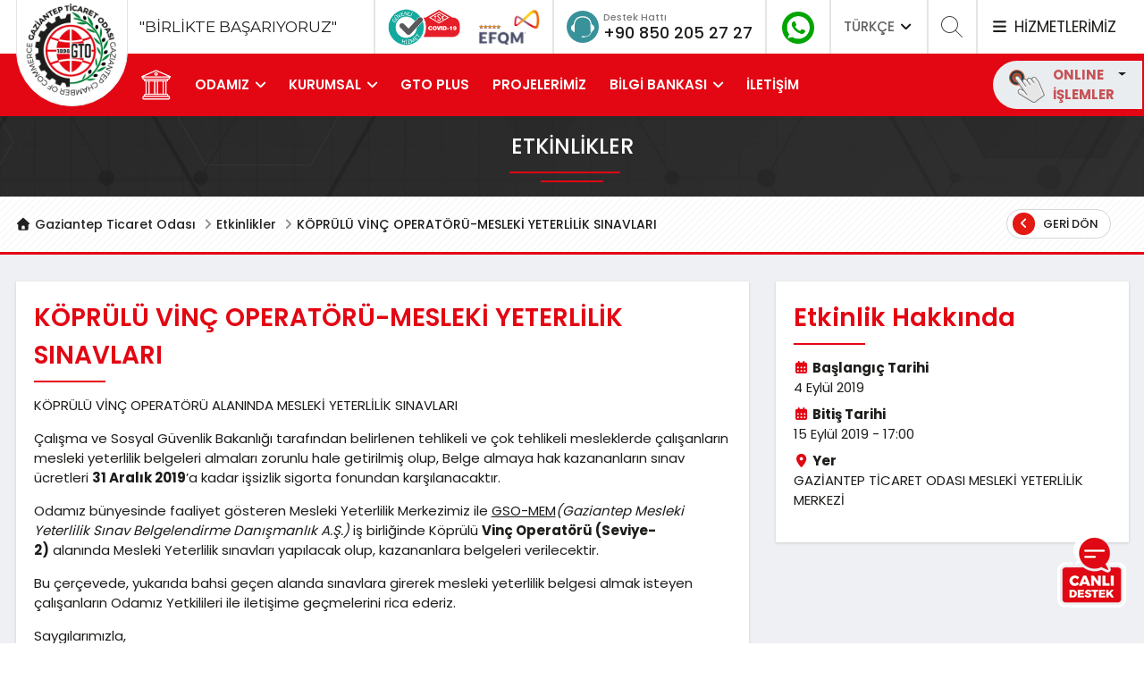

--- FILE ---
content_type: text/html; charset=UTF-8
request_url: https://gto.org.tr/tr/etkinlikler/koprulu-vinc-operatoru-mesleki-yeterlilik-sinavlari-16.html
body_size: 14691
content:
<!DOCTYPE html>
<html lang="tr">
<head>
    <meta charset="UTF-8">
    <meta http-equiv="X-UA-Compatible" content="IE=edge">
    <meta name="viewport" content="width=device-width, initial-scale=1">
    <meta name="csrf-param" content="_csrf-frontendDF32dcf23W3ARSe42">
<meta name="csrf-token" content="VS08OppTMQlBkIMw65AH4ohptjyNZoHpJ4Vt3sK0re9kbHhq4ikGUCr8u2Kx3mu6v1DvU-co1ZBm1z-ohYTAiQ==">


                <title>Gaziantep Ticaret Odası</title>


    <link id="favicon" rel="shortcut icon" href="/uploads/images/1548241179-905720.png" type="image/png">
    <script src="https://cdnjs.cloudflare.com/ajax/libs/popper.js/1.14.7/umd/popper.min.js" integrity="sha384-UO2eT0CpHqdSJQ6hJty5KVphtPhzWj9WO1clHTMGa3JDZwrnQq4sF86dIHNDz0W1" crossorigin="anonymous"></script>

    
    <link rel="manifest" href="manifest.json">
    <script src="https://cdn.onesignal.com/sdks/OneSignalSDK.js" async=""></script>
    <script>
        var OneSignal = window.OneSignal || [];
        OneSignal.push(function() {
            OneSignal.init({
                appId: "e4aadd72-bb47-4547-a391-932d90ee2e07",
            });
        });

        let cookieCheckUrl = '/tr/cookie/check.html';
        let siteLang = 'tr';
    </script>

    <!-- Global site tag (gtag.js) - Google Analytics -->
<script async src="https://www.googletagmanager.com/gtag/js?id=UA-141926222-1"></script>
<script>
  window.dataLayer = window.dataLayer || [];
  function gtag(){dataLayer.push(arguments);}
  gtag('js', new Date());


  gtag('config', 'UA-141926222-1');
</script>
<!-- Facebook Pixel Code -->
<script>
!function(f,b,e,v,n,t,s)
{if(f.fbq)return;n=f.fbq=function(){n.callMethod?
n.callMethod.apply(n,arguments):n.queue.push(arguments)};
if(!f._fbq)f._fbq=n;n.push=n;n.loaded=!0;n.version='2.0';
n.queue=[];t=b.createElement(e);t.async=!0;
t.src=v;s=b.getElementsByTagName(e)[0];
s.parentNode.insertBefore(t,s)}(window, document,'script',
'https://connect.facebook.net/en_US/fbevents.js');
fbq('init', '1332723750409155');
fbq('track', 'PageView');
</script>
<noscript><img height="1" width="1" style="display:none"

/></noscript>
<!-- End Facebook Pixel Code -->
<!-- Start of Survicate (www.survicate.com) code -->
      <script type='text/javascript'>
        (function(w) {
          var s = document.createElement('script');
          s.src = 'https://survey.survicate.com/workspaces/de2eeda51f6e145fbd72339ba53858a8/web_surveys.js';
          s.async = true;
          var e = document.getElementsByTagName('script')[0];
          e.parentNode.insertBefore(s, e);
        })(window);
      </script>
    <!-- End of Survicate code -->
    <style>
        .chat-btn {
            position:fixed;
            bottom:40px;
            right:20px;
            z-index:100;
        }
        @media(max-width:768px){
            .chat-btn {
                bottom: 20px;
            }
        }
    </style>

    <meta name="twitter:card" content="summary_large_image">
<meta name="twitter:title" content="KÖPRÜLÜ VİNÇ OPERATÖRÜ-MESLEKİ YETERLİLİK SINAVLARI ">
<meta name="twitter:description" content="KÖPRÜLÜ VİNÇ OPERATÖRÜ-MESLEKİ YETERLİLİK SINAVLARI ">
<meta name="twitter:image" content="https://gto.org.tr/uploads/1567603350-766678.jpg">
<meta property="og:url" content="https://gto.org.tr/tr/etkinlikler/koprulu-vinc-operatoru-mesleki-yeterlilik-sinavlari-16.html">
<meta property="og:type" content="article">
<meta property="og:title" content="KÖPRÜLÜ VİNÇ OPERATÖRÜ-MESLEKİ YETERLİLİK SINAVLARI ">
<meta property="og:description" content="KÖPRÜLÜ VİNÇ OPERATÖRÜ-MESLEKİ YETERLİLİK SINAVLARI ">
<meta property="og:image" content="https://gto.org.tr/uploads/1567603350-766678.jpg">
<link href="/assets/753df284/css/bootstrap.css" rel="stylesheet">
<link href="/assets/af1045f3/fontawesome/css/all.min.css" rel="stylesheet" media="all">
<link href="/assets/af1045f3/plugins/owl-carousel/dist/assets/owl.carousel.min.css" rel="stylesheet" media="all">
<link href="/assets/af1045f3/plugins/custom-scrollbar/jquery.mCustomScrollbar.css" rel="stylesheet" media="all">
<link href="/assets/af1045f3/plugins/swiper/css/swiper.min.css" rel="stylesheet" media="all">
<link href="/assets/af1045f3/plugins/fancybox/jquery.fancybox.min.css" rel="stylesheet" media="all">
<link href="/assets/af1045f3/css/animate.css" rel="stylesheet" media="all">
<link href="/assets/af1045f3/css/style.css" rel="stylesheet" media="all">
<link href="/assets/af1045f3/css/responsive.css" rel="stylesheet" media="all">
<style>
                            .online-dropdown-mobile .dropdown-menu {
                                padding: 0;
                            }                            
                            .online-dropdown .dropdown-menu {
                                position: absolute; 
                                right: 0;                                   
                                display: none;
                                padding: 0;                              
                            }
                            .online-dropdown-mobile .dropdown-menu a,
                            .online-dropdown .dropdown-menu a{
                                display: block;
                                padding: 10px 15px;
                                border-bottom: 1px solid #efefef;
                                color: #636362;
                                font-size: 15px;
                            }
                            .show .online-dropdown .dropdown-menu {
                                display: inline-table;
                                transform: translate3d(0, 26px, 0px)!important;
                            }                            
                        </style>
<style>

@media (min-width: 991px) {
    .main-menu.fixed-theme{
        position:fixed;
        top: 0;
        width: 100%;
        z-index: 99999;
         
    }
    .main-menu.fixed-theme .logo{
        display: none!important;
    }
}
header .top-header .first h4 {
    font-size: 17px;
    margin: 20px 0 20px 120px;
}
</style>
<style>
#popup-modal iframe {
    border: none!important;
    width: 100%!important;
    min-height: 550;
}
#popup-modal .modal-header {
    height: 0;
    border: none;
    padding: 0;   
}
#popup-modal .modal-title{
    display: none;
    border: none;
}
#popup-modal button.close {
    border-radius: 50%;
    border: 1px solid #ffffff;
    padding: 0;
    height: 40px;
    width: 40px;
    position: absolute;
    bottom: -35px;
    color: #fff;
    opacity: 1;    
    transform: translateX(-50%);
    right: 50%;
    text-shadow: none;
    transition: all 0.3s ease;
}
#popup-modal button.close:active,
#popup-modal button.close:focus,
#popup-modal button.close:hover {
    background-color: #e30613;
    color: white;
}
@media (max-width: 768px){
    #popup-modal button.close {
        transform: translateX(0%);
        left: 50%;
        right: 50%;
    }
}


.content-text table {
    width: 100%!important;
    overflow-y: auto;
}


#cookie-warning {
    width: 100%;
    background-color: #ffffff;
    font-size: 14px;
    z-index: 9999999;
    padding: 20px;
    color: #757575;
    position: fixed;
    bottom: 0;
    left: 0;
    font-weight: 400;
    line-height: 20px;
}


</style>    <link rel="stylesheet" href="https://cdnjs.cloudflare.com/ajax/libs/font-awesome/7.0.0/css/all.min.css">
    <style>
        .fa-twitter{--fa:"\e61b"}
        .fa-twitter:before{
            content: var(--fa) / "";
        }
        .bg-twitter {
            background-color: #000000;
        }
    </style>
</head>
<body>




    

    <!-- Loader-->
    <div id="page-preloader"><img src="/img/loader.gif"></div>

    
<div class="overlay-bg"><a href="javascript:;" style="display: block; height: 100%;"></a></div>
<div class="container containerWidth"></div>

<!-- .search-block -->
<div class="search-block">

    <form id="search-form-element" class="search-form" action="/tr/arama.html" method="get">        <div class="input-group row ">
            <div class="col-md-6 col-sm-9 col-xs-12 text-center mx-auto">
                <input type="hidden" name="_csrf-frontendDF32dcf23W3ARSe42" value="VS08OppTMQlBkIMw65AH4ohptjyNZoHpJ4Vt3sK0re9kbHhq4ikGUCr8u2Kx3mu6v1DvU-co1ZBm1z-ohYTAiQ==">                <input type="text" name="a" value="" placeholder="aranacak kelimeyi yazınız" minlength="3" required="required">                <button type="submit">
                    <svg width="40" height="40" fill="#281D5B" viewBox="0 0 24 24">
                        <path d="M21.172 24l-7.387-7.387c-1.388.874-3.024 1.387-4.785 1.387-4.971 0-9-4.029-9-9s4.029-9 9-9 9 4.029 9 9c0 1.761-.514 3.398-1.387 4.785l7.387 7.387-2.828 2.828zm-12.172-8c3.859 0 7-3.14 7-7s-3.141-7-7-7-7 3.14-7 7 3.141 7 7 7z"/>
                    </svg>
                </button>

            </div>
        </div>
    </form></div><!-- /.search-block -->




<!-- .services-block -->
<div class="services-block text-center">
    <div class="container" style="position: relative">
        <a class="close-service"><img class="svg" src="/assets/af1045f3/images/svg/icon-close.svg"></a>
        <img src="/assets/af1045f3/images/icon/icon-services-big.png" class="banner-image">
        <h1>Size Nasıl Yardımcı Olabiliriz? <i class="fa fa-close"></i> </h1>
        <p>
            Gaziantep Ticaret Odası olarak siz üyelerimize verdiğimiz hizmetler ile ilgili her türlü bilgi ve dokümana ilgili sayfalardan ulaşabilirsiniz. Lütfen ilgilendiğiniz konu ile ilgili sayfayı ziyaret ediniz.        </p>
                <form id="services-search-form" class="search-form" action="/tr/etkinlikler/koprulu-vinc-operatoru-mesleki-yeterlilik-sinavlari-16.html" method="post" autocomplete="off">
<input type="hidden" name="_csrf-frontendDF32dcf23W3ARSe42" value="VS08OppTMQlBkIMw65AH4ohptjyNZoHpJ4Vt3sK0re9kbHhq4ikGUCr8u2Kx3mu6v1DvU-co1ZBm1z-ohYTAiQ==">            <div class="input-group row">
                <div class="col-md-7 text-center mx-auto">
                    <input type="text" placeholder="aranacak kelimeyi yazınız" name="q">
                    <button type="submit">
                        <svg width="40" height="40" fill="#281D5B" viewBox="0 0 24 24">
                            <path d="M21.172 24l-7.387-7.387c-1.388.874-3.024 1.387-4.785 1.387-4.971 0-9-4.029-9-9s4.029-9 9-9 9 4.029 9 9c0 1.761-.514 3.398-1.387 4.785l7.387 7.387-2.828 2.828zm-12.172-8c3.859 0 7-3.14 7-7s-3.141-7-7-7-7 3.14-7 7 3.141 7 7 7z"/>
                        </svg>
                    </button>
                </div>
            </div>
        </form>
                    <div id="elements-services-list" class="services-list clearfix">
                                                                            <div class="services element-item">
                        <a href="http://www.gto.org.tr/tr/ticaret-sicil.html" target="_self">
                            <div class="content">
                                <img class="svg" src="/uploads/images/1547899924-801286.png">
                                <h6 class="title">Ticaret Sicil İşlemleri</h6>
                            </div>
                        </a>
                    </div>
                                                                            <div class="services element-item">
                        <a href="http://www.gto.org.tr/tr/meslek-komiteleri/sikayet-formu.html" target="_self">
                            <div class="content">
                                <img class="svg" src="/uploads/images/1555399119-463126.png">
                                <h6 class="title">Görüşlerinizi Önemsiyoruz</h6>
                            </div>
                        </a>
                    </div>
                                                                            <div class="services element-item">
                        <a href="http://www.gto.org.tr/tr/genel-sayfa/hizli-menu/sigorta-acente-basvuru-islemleri-42.html" target="_self">
                            <div class="content">
                                <img class="svg" src="/uploads/images/1547902021-717588.png">
                                <h6 class="title">Sigorta Acente Başvuru İşlemleri</h6>
                            </div>
                        </a>
                    </div>
                                                                            <div class="services element-item">
                        <a href="https://www.gto.org.tr/tr/genel-sayfa/belge-hizmetleri-85.html" target="_self">
                            <div class="content">
                                <img class="svg" src="/uploads/images/1547901879-220450.png">
                                <h6 class="title">Belge Hizmetleri</h6>
                            </div>
                        </a>
                    </div>
                                                                            <div class="services element-item">
                        <a href="http://www.gto.org.tr/tr/genel-sayfa/hizli-menu/is-makinesi-tescil-belgesi-39.html" target="_self">
                            <div class="content">
                                <img class="svg" src="/uploads/images/1547902108-332052.png">
                                <h6 class="title">İş Makinesi Tescil Belgesi</h6>
                            </div>
                        </a>
                    </div>
                                                                            <div class="services element-item">
                        <a href="https://www.gto.org.tr/tr/genel-sayfa/hizli-menu/sayisal-takgoraf-59.html" target="_self">
                            <div class="content">
                                <img class="svg" src="/uploads/images/1578484828-837389.png">
                                <h6 class="title">Sayısal Takograf</h6>
                            </div>
                        </a>
                    </div>
                                                                            <div class="services element-item">
                        <a href="http://tahkim.gto.org.tr/" target="_blank">
                            <div class="content">
                                <img class="svg" src="/uploads/images/1585913800-719319.png">
                                <h6 class="title">Tahkim ve Arabuluculuk Merkezi</h6>
                            </div>
                        </a>
                    </div>
                                                                            <div class="services element-item">
                        <a href="https://ub.tobb.org.tr/oda?odachc=MTAzOQ== R0Fa3UFOVEVQIFTdQ0FSRVQgT0RBU0k=" target="_blank">
                            <div class="content">
                                <img class="svg" src="/uploads/images/1706164945-448558.png">
                                <h6 class="title">Üye Bilgileri Sorgulama</h6>
                            </div>
                        </a>
                    </div>
                                                                            <div class="services element-item">
                        <a href="http://www.gto.org.tr/tr/genel-sayfa/hizli-menu/ihracat-islemleri-50.html" target="_self">
                            <div class="content">
                                <img class="svg" src="/uploads/images/1555399068-776380.png">
                                <h6 class="title">İhracat İşlemleri</h6>
                            </div>
                        </a>
                    </div>
                                                                            <div class="services element-item">
                        <a href="https://www.gto.org.tr/tr/genel-sayfa/hizli-menu/gto-suriye-masasi-45.html" target="_blank">
                            <div class="content">
                                <img class="svg" src="/uploads/images/1591599124-273233.png">
                                <h6 class="title">Suriye Masası</h6>
                            </div>
                        </a>
                    </div>
                                                                            <div class="services element-item">
                        <a href="https://alisveris.gto.org.tr/" target="_self">
                            <div class="content">
                                <img class="svg" src="/uploads/images/1725609256-429981.png">
                                <h6 class="title">GAZİANTEP ALIŞVERİŞ GÜNLERİ</h6>
                            </div>
                        </a>
                    </div>
                                                                            <div class="services element-item">
                        <a href="http://www.gto.org.tr/tr/genel-sayfa/hizli-menu/ekspertiz-raporu-38.html" target="_self">
                            <div class="content">
                                <img class="svg" src="/uploads/images/1547902188-466266.png">
                                <h6 class="title">Ekspertiz Raporu</h6>
                            </div>
                        </a>
                    </div>
                                                                            <div class="services element-item">
                        <a href="https://online.gto.org.tr/Genel/Islemler/Odeme" target="_blank">
                            <div class="content">
                                <img class="svg" src="/uploads/images/1557919320-350920.png">
                                <h6 class="title">Hızlı Ödeme</h6>
                            </div>
                        </a>
                    </div>
                                                                            <div class="services element-item">
                        <a href="https://www.gto.org.tr/tr/site/download-file/350.html?class=AnnouncementFiles" target="_self">
                            <div class="content">
                                <img class="svg" src="/uploads/images/1557918993-961146.png">
                                <h6 class="title"> NACE kodu değişikliği itiraz dilekçesi örneği</h6>
                            </div>
                        </a>
                    </div>
                                                                            <div class="services element-item">
                        <a href="http://www.gto.org.tr/tr/genel-sayfa/yillik-aidat-ve-munzam-aidat-tarifesi-53.html" target="_self">
                            <div class="content">
                                <img class="svg" src="/uploads/images/1557919197-373566.png">
                                <h6 class="title">Aidat Tarife ve Ödemeleri</h6>
                            </div>
                        </a>
                    </div>
                                                                            <div class="services element-item">
                        <a href="http://www.gto.org.tr/tr/genel-sayfa/hizli-menu/kapasite-raporu-37.html" target="_self">
                            <div class="content">
                                <img class="svg" src="/uploads/images/1553076541-458411.png">
                                <h6 class="title">Kapasite Raporu</h6>
                            </div>
                        </a>
                    </div>
                                                                            <div class="services element-item">
                        <a href="http://www.gto.org.tr/tr/sss.html" target="_self">
                            <div class="content">
                                <img class="svg" src="/uploads/images/1553160738-494082.png">
                                <h6 class="title">Sık Sorulan Sorular</h6>
                            </div>
                        </a>
                    </div>
                                                                            <div class="services element-item">
                        <a href="http://www.gto.org.tr/tr/genel-sayfa/hizli-menu/yerli-mali-belgesi-40.html" target="_self">
                            <div class="content">
                                <img class="svg" src="/uploads/images/1554102367-214413.png">
                                <h6 class="title">Yerli Malı Belgesi</h6>
                            </div>
                        </a>
                    </div>
                                                                            <div class="services element-item">
                        <a href="https://gto.org.tr/tr/sertifika.html" target="_self">
                            <div class="content">
                                <img class="svg" src="/uploads/images/1654511617-802770.png">
                                <h6 class="title">SERTİFİKALARIM</h6>
                            </div>
                        </a>
                    </div>
                                                                            <div class="services element-item">
                        <a href="https://gto.org.tr/tr/genel-sayfa/covid-19-sureci/covid-19-surecinde-gto-61.html" target="_self">
                            <div class="content">
                                <img class="svg" src="/uploads/images/1602679743-293239.png">
                                <h6 class="title">Covid-19 Süreci</h6>
                            </div>
                        </a>
                    </div>
                                                                            <div class="services element-item">
                        <a href="https://www.gto.org.tr/tr/genel-sayfa/hizli-menu/sanayi-veri-tabani-75.html" target="_self">
                            <div class="content">
                                <img class="svg" src="/uploads/images/1614600348-114428.png">
                                <h6 class="title">Sanayi Veri Tabanı</h6>
                            </div>
                        </a>
                    </div>
                                                                            <div class="services element-item">
                        <a href="https://www.gto.org.tr/tr/genel-sayfa/hizli-menu/uyelik-bilgileri-guncelleme-89.html" target="_self">
                            <div class="content">
                                <img class="svg" src="/uploads/images/1649759064-454935.png">
                                <h6 class="title">Üyelik Bilgileri Güncelleme</h6>
                            </div>
                        </a>
                    </div>
                                                                            <div class="services element-item">
                        <a href="http://www.gto.org.tr/tr/genel-sayfa/hizli-menu/tir-karnesi-36.html" target="_self">
                            <div class="content">
                                <img class="svg" src="/uploads/images/1547901923-861637.png">
                                <h6 class="title">TIR ve ATA Karnesi</h6>
                            </div>
                        </a>
                    </div>
                                                                            <div class="services element-item">
                        <a href="http://www.gto.org.tr/tr/genel-sayfa/hizli-menu/kayitli-elektronik-posta-43.html" target="_self">
                            <div class="content">
                                <img class="svg" src="/uploads/images/1547901989-825257.png">
                                <h6 class="title">Kayıtlı Elektronik Posta</h6>
                            </div>
                        </a>
                    </div>
                                                                            <div class="services element-item">
                        <a href="https://www.gto.org.tr/tr/genel-sayfa/hizli-menu/1-fidan-sizden-2-fidan-bizden-139.html" target="_self">
                            <div class="content">
                                <img class="svg" src="/uploads/images/1755782648-459224.png">
                                <h6 class="title">1 FİDAN SİZDEN 2 FİDAN BİZDEN</h6>
                            </div>
                        </a>
                    </div>
                            </div>
        

        
        <p>veya lütfen aşağıdaki hizmet numarası ile irtibata geçiniz.</p>

        <div class="media">
            <div class="icon-phone mr-3">
                <img src="/assets/af1045f3/images/svg/icon-phone.svg">
            </div>
            <div class="media-body align-self-center">
                <h5 class="mt-0">Destek Hattı</h5>
                <p><a href="tel:08502052727">0850 205 27 27</a></p>
            </div>
        </div>

    </div>
</div><!-- .services-block -->

<!-- .online-area -->
<div class="online-area">
    <div class="block-title">
        <img class="svg" src="/assets/af1045f3/images/svg/icon-close.svg">
        <img src="/assets/af1045f3/images/online-islem.png" class="float-right mr-5">
        <div class="clearfix"></div>
    </div>

    <div class="content customScrollbar">
        <div class="area">
            <p>
                GTO Online işlemlere hoşgeldiniz<br>
                Lütfen sisteme giriş yapınız..
            </p>

            <form action="#" method="post">
                <h5 class="title">Giriş Yap</h5>
                <input type="text" class="form-control" name="username" placeholder="Kullanıcı Adı">
                <input type="password" class="form-control" name="username" placeholder="Şifreniz">

                <div class="row">
                    <div class="col-lg-6">
                        <div class="remember-wrap">
                            <div class="checkbox">
                                <input id="remember" type="checkbox" name="remember" value="remember">
                                <label for="remember">Beni Hatırla</label>
                            </div>
                        </div>
                    </div>
                    <div class="col-lg-6"><a href="#" class="btn btn-success  btn-block">Giriş Yap</a></div>
                    <div class="clearfix"></div>
                    <div class="col-lg-6 d-table"><a href="#">Şifremi Unuttum?</a><br></div>
                    <div class="col-lg-6 d-table"><a href="#">Üye Ol</a></div>
                </div>
            </form>
        </div>
        <div class="widget contacts">
            <h5 class="title">İletişim</h5>
            <div class="contacts-item">
                <img src="/assets/af1045f3/images/icon/contact4.png">
                <div class="content">
                    <p class="sub-title">Telefon</p>
                    <a href="tel:08502052727" class="title">0850 205 27 27</a>
                </div>
            </div>

            <div class="contacts-item">
                <img src="/assets/af1045f3/images/icon/contact5.png">
                <div class="content">
                    <p class="sub-title">Email</p>
                    <a class="title" href="mailto:info@gto.org.tr">info@gto.org.tr</a>
                </div>
            </div>

            <div class="contacts-item">
                <img src="/assets/af1045f3/images/icon/contact6.png">
                <div class="content">
                    <p class="sub-title">Adres</p>
                    İncilipınar Mahallesi
                    Ticaret Odası Hizmet Kompleksi
                    Şehitkamil
                    Gaziantep / TÜRKİYE
                </div>
            </div>
        </div>
    </div>
</div><!-- /.online-area --><header>
    <div class="top-header">
        <div class="container">
            <div class="top-block-area d-flex">
                <div class="top-block d-flex first"><h4>"BİRLİKTE BAŞARIYORUZ"</h4></div>


                <div class="d-flex">
                    <div class="top-block d-lg-none d-md-none d-sm-none d-none d-xl-flex" style="border-left: 2px solid #e5e5e5;">
                        <a href="https://www.gto.org.tr/tr/haberler/gto-bolgenin-guvenli-hizmet-belgesi-alan-ilk-odasi-oldu-1602.html"><img src="/assets/af1045f3/images/covid-19.png" alt="" style="height: 45px; margin-right: 10px"></a>
                        <a href="https://www.gto.org.tr/tr/haberler/gaziantepin-mutfagi-gibi-mukemmel-odasi-gto-turkiyenin-ilk-ve-tek-5-yildizli-ticaret-odasi-oldu-1510.html"><img src="/assets/af1045f3/images/efqm.png" alt="" style="height: 45px"></a>
                    </div>
                    <div class="top-block d-flex second">
                        <div class="icon-phone"><img src="/assets/af1045f3/images/svg/icon-phone.svg"></div>
                        <div class="icon-phone-detail">
                            <span class="title">Destek Hattı</span>
                            <span class="number"><a href="tel:+908502052727">+90 850 205 27 27</a></span>
                        </div>
                    </div>

                    <div class="top-block social-icons">
                        <a class="icons" href="https://wa.me/905353451300" target="_blank"><img src="https://gto.org.tr/uploads/social/whatsapp_site_icon.png" alt="" style="width: 36px;"></a>                    </div>

                    <div class="top-block lang-menu">
                                                                        <a href="#" class="lang-dropdown">TÜRKÇE <i class="fas fa-angle-down"></i></a>
                        <div class="dropdown lang">
                            <a href="https://gto.org.tr/tr.html"><i class="fas fa-angle-right"></i> TÜRKÇE</a>
                            <a href="https://gto.org.tr/en.html"><i class="fas fa-angle-right"></i> ENGLISH</a>
                                                        <!--<a href="https://arabic.gto.org.tr/" target="_blank"><i class="fas fa-angle-right"></i> العربية</a>-->
                        </div>
                    </div>

                    <div class="top-block search-area">
                        <svg width="25" height="25" fill-rule="evenodd" fill="#444444" clip-rule="evenodd">
                            <path d="M15.853 16.56c-1.683 1.517-3.911 2.44-6.353 2.44-5.243 0-9.5-4.257-9.5-9.5s4.257-9.5 9.5-9.5 9.5 4.257 9.5 9.5c0 2.442-.923 4.67-2.44 6.353l7.44 7.44-.707.707-7.44-7.44zm-6.353-15.56c4.691 0 8.5 3.809 8.5 8.5s-3.809 8.5-8.5 8.5-8.5-3.809-8.5-8.5 3.809-8.5 8.5-8.5z"/>
                        </svg>
                    </div>

                    <div class="top-block services">
                        <a href="#"><i class="fas fa-bars"></i> HİZMETLERİMİZ</a>
                    </div>
                </div>
            </div>
        </div>
    </div>

    <div class="main-menu" id="main-menu">
        <div class="container">
            <div class="row">
                <div class="col-lg-12 menu-wrapper">

                    <div class="logo">
                        <a href="/"><img src="/assets/af1045f3/images/logo.png"></a>
                    </div>


                                                                                <ul id="desktop-top-menu" class="desktop-menu show-upper-breakpoint"><li class=""><a href="/"><img src="/assets/af1045f3/images/icon/home.png" width="36"></a></li><li data-key="1">    <a href="#">ODAMIZ</a>
    <ul>
<li><a href="http://www.gto.org.tr/tr/genel-sayfa/gto-hakkinda/gto-hakkinda-3.html">GTO Hakkında</a></li>
<li><a href="https://www.gto.org.tr/tr/genel-sayfa/odamiz/zaman-tuneli-48.html#">Zaman Tüneli</a></li>
<li><a href="http://www.gto.org.tr/tr/genel-sayfa/odamiz/meclis-baskani-7.html">Meclis Başkanı</a></li>
<li><a href="http://www.gto.org.tr/tr/genel-sayfa/odamiz/yonetim-kurulu-baskani-10.html">Yönetim Kurulu Başkanı</a></li>
<li><a href="http://www.gto.org.tr/tr/idari-yapi/oda-meclis-divani-1.html">Meclis Başkanlık Divanı</a></li>
<li><a href="http://www.gto.org.tr/tr/idari-yapi/oda-yonetim-kurulu-2.html">Yönetim Kurulu</a></li>
<li><a href="http://www.gto.org.tr/tr/idari-yapi/meclis-uyeleri.html">Meclis Üyeleri</a></li>
<li><a href="http://www.gto.org.tr/tr/idari-yapi/disiplin-kurulu-3.html">Disiplin Kurulu</a></li>
<li><a href="http://www.gto.org.tr/tr/meslek-komiteleri.html">Komitelerimiz</a></li>
<li><a href="http://www.gto.org.tr/tr/genel-sayfa/odamiz/eski-yoneticiler-12.html">Geçmiş Dönem Yöneticileri</a></li>
</ul></li>
<li data-key="47">    <a href="#">KURUMSAL</a>
    <ul>
<li><a href="https://www.gto.org.tr/tr/genel-sayfa/kurumsal/kurumsal-kimlik-27.html#">Kurumsal Kimlik</a></li>
<li><a href="https://www.gto.org.tr/tr/genel-sayfa/kurumsal/vizyon-misyon-ve-degerler-14.html#">Vizyon Misyon ve Değerler</a></li>
<li><a href="https://www.gto.org.tr/tr/genel-sayfa/kurumsal/organizasyon-semasi-29.html#">Organizasyon Şeması</a></li>
<li><a href="https://www.gto.org.tr/tr/genel-sayfa/kurumsal/kalite-yolculugu-55.html#">Kalite Yolculuğu</a></li>
<li><a href="https://www.gto.org.tr/tr/genel-sayfa/kurumsal/politikalarimiz-54.html#">Politikalarımız</a></li>
<li><a href="https://www.gto.org.tr/tr/genel-sayfa/kurumsal/stratejik-plan-56.html#">Stratejik Plan</a></li>
<li><a href="https://www.gto.org.tr/tr/genel-sayfa/kurumsal/yonetim-kurulu-calisma-programi-2021-82.html">Yönetim Kurulu Çalışma Programı</a></li>
<li><a href="https://www.gto.org.tr/tr/genel-sayfa/kurumsal/yonetim-kurulu-baskani-meclis-sunumlari-79.html">Yönetim Kurulu Faaliyet Raporları</a></li>
<li><a href="http://www.gto.org.tr/tr/yayinlar/kategori/faaliyet-raporlari-2.html">Faaliyet Raporları</a></li>
<li><a href="https://www.gto.org.tr/tr/genel-sayfa/kurumsal/is-etigi-el-kitabi-57.html#">İş Etiği El kitabı</a></li>
<li><a href="https://www.gto.org.tr/tr/genel-sayfa/kurumsal/isbirligi-protokollerimiz-72.html">İş Birliği Protokollerimiz</a></li>
<li><a href="https://gto.org.tr/tr/genel-sayfa/gto-site/cagri-merkezi-aydinlatma-metni-58.html">KVKK</a></li>
</ul></li>
<li data-key="43">        <a href="https://plus.gto.org.tr/">GTO PLUS</a></li>
<li data-key="13">        <a href="http://www.gto.org.tr/tr/projeler.html">PROJELERİMİZ</a></li>
<li data-key="38">    <a href="#">BİLGİ BANKASI</a>
    <ul>
<li><a href="http://www.gto.org.tr/tr/yayinlar/kategori/raporlar-3.html">GTO Perspektif Raporları </a></li>
<li><a href="https://www.gto.org.tr/tr/yayinlar/kategori/ulke-bilgi-notlari-5.html">Ülke Bilgi Notları</a></li>
<li><a href="https://www.gto.org.tr/tr/yayinlar/kategori/sektorel-raporlar-6.html">Sektörel Raporlar</a></li>
<li><a href="http://www.gto.org.tr/tr/rakamlar/gaziantep-ekonomisi-1.html">Gaziantep Ekonomisi</a></li>
<li><a href="http://www.gto.org.tr/tr/yayinlar/kategori/gto-dergi-1.html">GTO Dergi</a></li>
<li><a href="https://www.gto.org.tr/tr/sss.html">Sıkça Sorulan Sorular</a></li>
<li><a href="https://www.gto.org.tr/tr/yayinlar/kategori/dis-ticaret-bulteni-11.html">Dış Ticaret Bülteni</a></li>
<li><a href="https://www.gto.org.tr/tr/yayinlar/kategori/dis-ticaret-bulteni-12.html">Yeşil Bülten</a></li>
</ul></li>
<li data-key="16">        <a href="http://www.gto.org.tr/tr/iletisim.html">İLETİŞİM</a></li></ul>
                    
                    <div class="nav-mobile-menu">
                        <div class="close-mobile-menu"><a href="javascript:;"><i class="fa fa-times"></i></a></div>

                        <div class="mobile-scrollbar customScrollbar">
                            <div class="mobile-search">
                                <form id="search-form-header" action="/tr/arama.html" method="get">                                <input type="hidden" name="_csrf-frontendDF32dcf23W3ARSe42" value="VS08OppTMQlBkIMw65AH4ohptjyNZoHpJ4Vt3sK0re9kbHhq4ikGUCr8u2Kx3mu6v1DvU-co1ZBm1z-ohYTAiQ==">                                <div class="input-group">
                                    <input type="text" class="form-control" name="a" value="" placeholder="Site içinde ara" minlength="3" required="required">                                    <div class="input-group-append">
                                        <button class="btn btn-success" type="submit"><i class="fas fa-search"></i> </button>
                                    </div>
                                </div>
                                </form>                            </div>
                            <div class="logo-mobile">
                                <a href="/"><img src="/assets/af1045f3/images/logo.png"></a>
                                <div class="online-block">
                                    <a id="dropdownMenuOnlineMobile" class="online-button-mobile dropdown-toggle" data-toggle="dropdown" aria-haspopup="true" aria-expanded="false">
                                        <img src="/assets/af1045f3/images/svg/icon-online.svg" width="40">
                                        <div class="text">ONLINE<br>İŞLEMLER</div>
                                    </a>

                                    <div class="online-dropdown-mobile dropdown" style="position: absolute; top: 0; left: -30px;">
                                        <div class="dropdown-menu" aria-labelledby="dropdownMenuOnlineMobile">
                                            <a class="dropdown-item" href="https://online.gto.org.tr/Genel/Islemler/Odeme" target="_blank"><i class="fas fa-angle-right"></i> HIZLI ÖDEME</a>
                                            <a class="dropdown-item" href="https://online.gto.org.tr" target="_blank"><i class="fas fa-angle-right"></i> ONLINE İŞLEMLER</a>
                                            <a class="dropdown-item" href="https://odaborsaebys.tobb.org.tr/to-gaziantep-envision/Validate_Doc.aspx" target="_blank"><i class="fas fa-angle-right"></i> BELGE DOĞRULAMA</a>
                                        </div>
                                    </div>
                                </div>
                            </div>

                            <div class="icon-list">
                                <a href="tel:08502052727" class="icon"><i class="fa fa-phone"></i> </a>
                                <a href="tel:info@gto.org.tr" class="icon"><i class="fa fa-envelope"></i> </a>
                                <a href="tel:info@gto.org.tr" class="icon"><i class="fa fa-marker"></i> </a>


                                <div class="lang-menu">
                                    <a href="#" class="lang-dropdown">TÜRKÇE <i class="fas fa-angle-down"></i> </a>
                                    <div class="dropdown lang">
                                        <a href="https://gto.org.tr/tr.html"><i class="fas fa-angle-right"></i> TÜRKÇE</a>
                                        <a href="https://gto.org.tr/en.html"><i class="fas fa-angle-right"></i> ENGLISH</a>
                                        <!--<a href="" target="_blank"><i class="fas fa-angle-right"></i> العربية</a>-->
                                    </div>
                                </div>
                            </div>

                            <div class="services mobile">
                                <a href="#">HİZMETLERİMİZ <i class="fa fa-angle-right"></i></a>
                            </div>

                                                        <ul id="mobile-menu" class="mobile-menu"><li class=""><a href="/" style="text-transform: uppercase">Anasayfa</a></li><li data-key="1">    <a href="#">ODAMIZ</a>
    <ul>
<li><a href="http://www.gto.org.tr/tr/genel-sayfa/gto-hakkinda/gto-hakkinda-3.html">GTO Hakkında</a></li>
<li><a href="https://www.gto.org.tr/tr/genel-sayfa/odamiz/zaman-tuneli-48.html#">Zaman Tüneli</a></li>
<li><a href="http://www.gto.org.tr/tr/genel-sayfa/odamiz/meclis-baskani-7.html">Meclis Başkanı</a></li>
<li><a href="http://www.gto.org.tr/tr/genel-sayfa/odamiz/yonetim-kurulu-baskani-10.html">Yönetim Kurulu Başkanı</a></li>
<li><a href="http://www.gto.org.tr/tr/idari-yapi/oda-meclis-divani-1.html">Meclis Başkanlık Divanı</a></li>
<li><a href="http://www.gto.org.tr/tr/idari-yapi/oda-yonetim-kurulu-2.html">Yönetim Kurulu</a></li>
<li><a href="http://www.gto.org.tr/tr/idari-yapi/meclis-uyeleri.html">Meclis Üyeleri</a></li>
<li><a href="http://www.gto.org.tr/tr/idari-yapi/disiplin-kurulu-3.html">Disiplin Kurulu</a></li>
<li><a href="http://www.gto.org.tr/tr/meslek-komiteleri.html">Komitelerimiz</a></li>
<li><a href="http://www.gto.org.tr/tr/genel-sayfa/odamiz/eski-yoneticiler-12.html">Geçmiş Dönem Yöneticileri</a></li>
</ul></li>
<li data-key="47">    <a href="#">KURUMSAL</a>
    <ul>
<li><a href="https://www.gto.org.tr/tr/genel-sayfa/kurumsal/kurumsal-kimlik-27.html#">Kurumsal Kimlik</a></li>
<li><a href="https://www.gto.org.tr/tr/genel-sayfa/kurumsal/vizyon-misyon-ve-degerler-14.html#">Vizyon Misyon ve Değerler</a></li>
<li><a href="https://www.gto.org.tr/tr/genel-sayfa/kurumsal/organizasyon-semasi-29.html#">Organizasyon Şeması</a></li>
<li><a href="https://www.gto.org.tr/tr/genel-sayfa/kurumsal/kalite-yolculugu-55.html#">Kalite Yolculuğu</a></li>
<li><a href="https://www.gto.org.tr/tr/genel-sayfa/kurumsal/politikalarimiz-54.html#">Politikalarımız</a></li>
<li><a href="https://www.gto.org.tr/tr/genel-sayfa/kurumsal/stratejik-plan-56.html#">Stratejik Plan</a></li>
<li><a href="https://www.gto.org.tr/tr/genel-sayfa/kurumsal/yonetim-kurulu-calisma-programi-2021-82.html">Yönetim Kurulu Çalışma Programı</a></li>
<li><a href="https://www.gto.org.tr/tr/genel-sayfa/kurumsal/yonetim-kurulu-baskani-meclis-sunumlari-79.html">Yönetim Kurulu Faaliyet Raporları</a></li>
<li><a href="http://www.gto.org.tr/tr/yayinlar/kategori/faaliyet-raporlari-2.html">Faaliyet Raporları</a></li>
<li><a href="https://www.gto.org.tr/tr/genel-sayfa/kurumsal/is-etigi-el-kitabi-57.html#">İş Etiği El kitabı</a></li>
<li><a href="https://www.gto.org.tr/tr/genel-sayfa/kurumsal/isbirligi-protokollerimiz-72.html">İş Birliği Protokollerimiz</a></li>
<li><a href="https://gto.org.tr/tr/genel-sayfa/gto-site/cagri-merkezi-aydinlatma-metni-58.html">KVKK</a></li>
</ul></li>
<li data-key="43">        <a href="https://plus.gto.org.tr/">GTO PLUS</a></li>
<li data-key="13">        <a href="http://www.gto.org.tr/tr/projeler.html">PROJELERİMİZ</a></li>
<li data-key="38">    <a href="#">BİLGİ BANKASI</a>
    <ul>
<li><a href="http://www.gto.org.tr/tr/yayinlar/kategori/raporlar-3.html">GTO Perspektif Raporları </a></li>
<li><a href="https://www.gto.org.tr/tr/yayinlar/kategori/ulke-bilgi-notlari-5.html">Ülke Bilgi Notları</a></li>
<li><a href="https://www.gto.org.tr/tr/yayinlar/kategori/sektorel-raporlar-6.html">Sektörel Raporlar</a></li>
<li><a href="http://www.gto.org.tr/tr/rakamlar/gaziantep-ekonomisi-1.html">Gaziantep Ekonomisi</a></li>
<li><a href="http://www.gto.org.tr/tr/yayinlar/kategori/gto-dergi-1.html">GTO Dergi</a></li>
<li><a href="https://www.gto.org.tr/tr/sss.html">Sıkça Sorulan Sorular</a></li>
<li><a href="https://www.gto.org.tr/tr/yayinlar/kategori/dis-ticaret-bulteni-11.html">Dış Ticaret Bülteni</a></li>
<li><a href="https://www.gto.org.tr/tr/yayinlar/kategori/dis-ticaret-bulteni-12.html">Yeşil Bülten</a></li>
</ul></li>
<li data-key="16">        <a href="http://www.gto.org.tr/tr/iletisim.html">İLETİŞİM</a></li></ul>
                            

                            <div class="top-block social-icons">
                                <b>Sosyal Medya :</b>
                                <a class="icons" href="https://www.facebook.com/gaziantepto" target="_blank"><img src="https://gto.org.tr/uploads/social/facebook_site_icon.png" alt="" style="width: 36px;"></a><a class="icons" href="https://twitter.com/GaziantepTO" target="_blank"><img src="https://gto.org.tr/uploads/social/twitter_site_icon.png" alt="" style="width: 36px;"></a><a class="icons" href="https://www.youtube.com/channel/UCKh3bj8ruiPHP_LCCORhQSg" target="_blank"><img src="https://gto.org.tr/uploads/social/youtube_site_icon.png" alt="" style="width: 36px;"></a><a class="icons" href="https://www.instagram.com/gaziantepto/" target="_blank"><img src="https://gto.org.tr/uploads/social/instagram_site_icon.png" alt="" style="width: 36px;"></a><a class="icons" href="https://www.linkedin.com/company/gaziantep-ticaret-odas-/?viewAsMember=true" target="_blank"><img src="https://gto.org.tr/uploads/social/linkedin_site_icon.png" alt="" style="width: 36px;"></a><a class="icons" href="https://wa.me/905353451300" target="_blank"><img src="https://gto.org.tr/uploads/social/whatsapp_site_icon.png" alt="" style="width: 36px;"></a>                            </div>

                            <div class=" d-flex second">
                                <div class="icon-phone"><img src="/assets/af1045f3/images/svg/icon-phone.svg"></div>
                                <div class="icon-phone-detail">
                                    <span class="title">Destek Hattı</span>
                                    <span class="number"><a href="tel:08502052727">0850 205 27 27</a></span>
                                </div>
                            </div>
                        </div>
                    </div>

                    <div class="online-block desktop">
                        <a href="#" id="dropdownMenuOnline" target="_blank" class="online-button dropdown-toggle" data-toggle="dropdown" aria-haspopup="true" aria-expanded="false">
                            <img src="/assets/af1045f3/images/svg/icon-online.svg" width="40">
                            <div class="text">ONLINE<br>İŞLEMLER</div>
                        </a>
                        
                        <div class="online-dropdown dropdown" style="position: absolute; left: 0; right: 0;">
                            <div class="dropdown-menu" aria-labelledby="dropdownMenuOnline">
                                <a class="dropdown-item" href="https://online.gto.org.tr/Genel/Islemler/Odeme" target="_blank"><i class="fas fa-angle-right"></i> HIZLI ÖDEME</a>
                                <a class="dropdown-item" href="https://online.gto.org.tr" target="_blank"><i class="fas fa-angle-right"></i> ONLINE İŞLEMLER</a>
                                <a class="dropdown-item" href="https://odaborsaebys.tobb.org.tr/to-gaziantep-envision/Validate_Doc.aspx" target="_blank"><i class="fas fa-angle-right"></i> BELGE DOĞRULAMA</a>
                                <a class="dropdown-item" href="https://gto.org.tr/tr/sertifika.html" target="_blank"><i class="fas fa-angle-right"></i> KATILIM BELGESİ SORGULAMA</a>
                            </div>
                        </div>

                        <div class="online-block-after"></div>
                    </div>

                    <h4 class="slogan-inline">"BİRLİKTE BAŞARIYORUZ"</h4>

                    <div class="show-under-breakpoint mobile-menu-button">
                        <a href="#"><svg fill="#ffffff" height="35px" width="35px" version="1.1" id="Layer_1" xmlns="http://www.w3.org/2000/svg" xmlns:xlink="http://www.w3.org/1999/xlink"
                                         viewBox="0 0 1792 1792" xml:space="preserve" stroke="#ffffff"><g id="SVGRepo_bgCarrier" stroke-width="0"></g><g id="SVGRepo_tracerCarrier" stroke-linecap="round" stroke-linejoin="round"></g><g id="SVGRepo_iconCarrier"> <title>fiction</title> <path d="M1673.9,1363.2L1673.9,1363.2c0,52.3-42.4,94.3-94.3,94.3H212.7c-52.3,0-94.3-42.4-94.3-94.3l0,0 c0-52.3,42.4-94.3,94.3-94.3h1366.8C1631.5,1268.5,1673.9,1310.9,1673.9,1363.2z"></path> <path d="M1673.9,895.6L1673.9,895.6c0,52.3-42.4,94.3-94.3,94.3H213c-52.3,0-94.3-42.4-94.3-94.3l0,0c0-52.3,42.4-94.3,94.3-94.3 h1366.6C1631.5,800.8,1673.9,843.2,1673.9,895.6z"></path> <path d="M1673.9,427.9L1673.9,427.9c0,52.3-42.4,94.3-94.3,94.3H212.7c-52.3,0-94.3-42.4-94.3-94.3l0,0c0-52.3,42.4-94.3,94.3-94.3 h1366.8C1631.5,333.2,1673.9,375.6,1673.9,427.9z"></path> </g></svg></a>
                    </div>
                </div>
            </div>
        </div>
    </div>
</header>




    <!-- .wrapper -->
    <div class="wrapper wrapper-home">

        <div class="sub-header">
            <div class="sub-header-top">
                <div class="container text-center">
                    <h1 class="sub-header-title">Etkinlikler</h1>
                    <div class="ui-decor"></div>
                </div>
            </div>

            <div class="breadcrumb-area">
                <div class="container">
                    <div class="row">
                        <div class="col-lg-12">

                            <ol class="breadcrumb"><li><a href="/"><i class="fas fa-home"></i> Gaziantep Ticaret Odası</a></li>
<li><a href="/tr/etkinlikler.html">Etkinlikler</a></li>
<li class="active">KÖPRÜLÜ VİNÇ OPERATÖRÜ-MESLEKİ YETERLİLİK SINAVLARI </li>
</ol>

                            <a class="back-button" href="javascript:history.back(-1);"> <span class="fa fa-angle-left"></span> Geri Dön</a>
                        </div>
                    </div>
                </div>
            </div>
        </div>


        <div class="page-content">
    <div class="container">
        <div class="row">

            <div class="col-lg-8">
                <div class="content-detail">

                    <h3 class="content-title">KÖPRÜLÜ VİNÇ OPERATÖRÜ-MESLEKİ YETERLİLİK SINAVLARI </h3>
                    
                    <div class="content-text clearfix">
                                                    <p>K&Ouml;PR&Uuml;L&Uuml; VİN&Ccedil; OPERAT&Ouml;R&Uuml; ALANINDA MESLEKİ YETERLİLİK SINAVLARI</p>
<p>&Ccedil;alışma ve Sosyal G&uuml;venlik Bakanlığı tarafından belirlenen tehlikeli ve &ccedil;ok tehlikeli mesleklerde &ccedil;alışanların mesleki yeterlilik belgeleri almaları zorunlu hale getirilmiş olup, Belge almaya hak kazananların sınav &uuml;cretleri&nbsp;<strong>31 Aralık 2019</strong>&rsquo;a kadar işsizlik sigorta fonundan karşılanacaktır.</p>
<p>Odamız b&uuml;nyesinde faaliyet g&ouml;steren Mesleki Yeterlilik Merkezimiz ile&nbsp;<u>GSO-MEM</u><em>(Gaziantep Mesleki Yeterlilik Sınav Belgelendirme Danışmanlık A.Ş.)</em>&nbsp;iş birliğinde K&ouml;pr&uuml;l&uuml;&nbsp;<strong>Vin&ccedil; Operat&ouml;r&uuml; (Seviye-2)</strong>&nbsp;alanında Mesleki Yeterlilik sınavları yapılacak olup, kazananlara belgeleri verilecektir.</p>
<p>Bu &ccedil;er&ccedil;evede, yukarıda bahsi ge&ccedil;en alanda sınavlara girerek mesleki yeterlilik belgesi almak isteyen &ccedil;alışanların Odamız Yetkilileri ile iletişime ge&ccedil;melerini rica ederiz.</p>
<p>Saygılarımızla,</p>
<p><strong>AYRINTILI BİLGİ&nbsp;</strong></p>
<p><img id="resim2" src="http://app.useinbox.com/templates/brushtemplate/images/copy-pen.png" alt="K&ouml;pr&uuml;l&uuml; Vin&ccedil; Operat&ouml;r&uuml; Alanlarına MYM Sınavları" />&nbsp;<span class="summernote-air">&nbsp; &nbsp;0 (342) 220 30 30 / 126-125-123</span>&nbsp;&nbsp;&nbsp;&nbsp;&nbsp;&nbsp;<img id="resim3" src="http://app.useinbox.com/templates/brushtemplate/images/watch.png" alt="K&ouml;pr&uuml;l&uuml; Vin&ccedil; Operat&ouml;r&uuml; Alanlarına MYM Sınavları" /><span class="summernote-air">&nbsp; Son Başvuru Tarihi : 18 Eyl&uuml;l 2019, &Ccedil;arşamba Saat:17.00</span></p>
<p><strong>E-mail&nbsp; &nbsp; &nbsp; &nbsp; :</strong>&nbsp;info@gtomym.com</p>
<p><strong>Web Sitesi :</strong>&nbsp;<a href="http://www.gtomym.com">http://www.gtomym.com</a></p>
<p><strong>Adres: </strong><em>GTO Mesleki Yeterlilik Merkezi (İncilipınar Mh. GTO hizmet binası 4.kat)</em></p>                                            </div>

                    
                    <div class="social-icons share-page">
                        <h5>Paylaş: </h5>
                        <a class="icons bg-facebook" href="https://www.facebook.com/sharer/sharer.php?u=https://gto.org.tr/tr/etkinlikler/koprulu-vinc-operatoru-mesleki-yeterlilik-sinavlari-16.html"><i class="fab fa-facebook-f"></i></a>
                        <a class="icons bg-twitter" href="http://twitter.com/share?text=KÖPRÜLÜ VİNÇ OPERATÖRÜ-MESLEKİ YETERLİLİK SINAVLARI &url=https://gto.org.tr/tr/etkinlikler/koprulu-vinc-operatoru-mesleki-yeterlilik-sinavlari-16.html"><i class="fab fa-twitter"></i></a>
                    </div>
                </div>


                                    <div class="content-detail mb-2">
                        <h5 class="content-title m-0">Diğer Etkinlikler                            <span class="position-absolute" style="right: 40px">
                                <a href="/tr/etkinlikler.html">[Tüm Etkinlikler]</a>
                            </span>
                        </h5>
                    </div>
                    <div class="row mb-4">
                                                    <div class="col-lg-4 col-sm-6">
                                <div class="data-item gallery other-news">
    <a href="/tr/etkinlikler/urun-fotografciligi-ve-gorsel-estetik-egitimi-249.html">
        <div class="gallery-img-block">
                        <img src="/uploads/1769687435-897475.jpg" alt="">
        </div>
        <div class="gallery-title other-news-title">Ürün Fotoğrafçılığı Ve Görsel Estetik Eğitimi</div>
        <p class="date">
            <i class="fas fa-calendar-alt"></i>
            <span class="d-none">2026-02-10</span>10 Şubat 2026             - 10 Şubat 2026        </p>
    </a>
</div>                            </div>
                                                    <div class="col-lg-4 col-sm-6">
                                <div class="data-item gallery other-news">
    <a href="/tr/etkinlikler/hayat-kurtarmak-ister-misin-248.html">
        <div class="gallery-img-block">
                        <img src="/uploads/1769416276-588630.jpg" alt="">
        </div>
        <div class="gallery-title other-news-title">HAYAT KURTARMAK İSTER MİSİN?</div>
        <p class="date">
            <i class="fas fa-calendar-alt"></i>
            <span class="d-none">2026-02-06</span>6 Şubat 2026             - 6 Şubat 2026        </p>
    </a>
</div>                            </div>
                                            </div>
                

            </div>

            <div class="col-lg-4">

                <aside class="sidebar-default">
                    <div class="content-detail">
                        <h3 class="content-title">Etkinlik Hakkında</h3>
                        <dl>
                                                                                                                <dt><i class="fas fa-calendar-alt" style="color:#e30613;"></i> Başlangıç Tarihi</dt><dd>4 Eylül 2019</dd>

                                                        <dt><i class="fas fa-calendar-alt" style="color:#e30613;"></i> Bitiş Tarihi</dt><dd>15 Eylül 2019 - 17:00</dd>
                            
                            <dt><i class="fas fa-map-marker-alt" style="color:#e30613;"></i> Yer</dt><dd>GAZİANTEP TİCARET ODASI MESLEKİ YETERLİLİK MERKEZİ</dd>

                                                    </dl>
                    </div>
                </aside>

                
            </div>
        </div>
    </div>
</div>



<div id="image-modal" class="fade modal" role="dialog" tabindex="-1" aria-hidden="true" aria-labelledby="image-modal-label">
<div class="modal-dialog modal-lg" role="document">
<div class="modal-content">
<div class="modal-header">
<h5 id="image-modal-label" class="modal-title"></h5>
<button type="button" class="close" data-dismiss="modal"><span aria-hidden="true">&times;</span></button>
</div>
<div class="modal-body">

</div>

</div>
</div>
</div>    </div><!-- /.wrapper -->

<!-- .footer-top -->
<div class="footer-top">
    <div class="container">
        <h5>Hızlı Erişim <i style="margin-left: 4px;" class="fa fa-angle-down"></i></h5>

        <div class="footer-top-content">
            <a href="/tr/formlar-2.html">Anketler</a>
            <a href="/tr/formlar-1.html">Başvuru Formları</a>

            <a href="/tr/sss.html">Sık Sorulan Sorular</a>

                            <a href="https://gto.org.tr/tr/genel-sayfa/gto-site/bilgi-edinme-hakki-32.html">Bilgi Edinme Hakkı</a>
                                        <a href="https://gto.org.tr/tr/genel-sayfa/gto-site/site-kullanim-kurallari-33.html">Site Kullanım Kuralları</a>
                                        <a href="https://gto.org.tr/tr/genel-sayfa/gto-site/gizlilik-politikasi-35.html">Gizlilik Politikası</a>
            			                <a href="https://gto.org.tr/tr/genel-sayfa/kvkk/cagri-merkezi-aydinlatma-metni-58.html"></a>
                                        <a href="/tr/rss.html">RSS</a>
                    </div>
    </div>
</div><!-- /.footer-top -->

<!-- .footer -->
<div class="footer">
    <div class="container">

        <div class="footer-block first">
            <a href="#"><img class="footer-logo" src="/assets/af1045f3/images/footer-logo.png"> </a>
            <p>
                Değirmiçem Mahallesi 16040 Nolu Cadde No:9, 27090 Şehitkamil / GAZİANTEP<br>
                Telefon : +90 (342) 220 30 30<br>
                Fax : +90 (342) 231 10 41<br>
                KEP : <a href="mailto:gaziantepticaretodasi@hs01.kep.tr">gaziantepticaretodasi@hs01.kep.tr</a>
            </p>
            <div class="media">
                <div class="icon-phone"><img src="/assets/af1045f3/images/svg/icon-phone.svg"></div>
                <div class="media-body align-self-center">
                    <h5 class="mt-0 mb-0">Destek Hattı</h5>
                    <p><a href="tel:+908502052727">+90 850 205 27 27</a></p>
                </div>
            </div>
        </div>

                                                                                            
                                                                            
                                    
                                    
        <div class="footer-block"><span class="title" style="text-transform: uppercase">Kategoriler <i class="fa fa-angle-down"></i></span><ul class="footer-link">
<li><a class="footer-link" href="https://plus.gto.org.tr/">GTO PLUS</a></li>
<li><a class="footer-link" href="http://www.gto.org.tr/tr/projeler.html">PROJELERİMİZ</a></li>
<li><a class="footer-link" href="http://www.gto.org.tr/tr/yayinlar.html">BİLGİ BANKASI</a></li>
<li><a class="footer-link" href="http://www.gto.org.tr/tr/iletisim.html">İLETİŞİM</a></li>
</ul></div><div class="footer-block"><span class="title">ODAMIZ <i class="fa fa-angle-down"></i></span><ul class="footer-link">
<li><a class="footer-link" href="http://www.gto.org.tr/tr/genel-sayfa/gto-hakkinda/gto-hakkinda-3.html">GTO Hakkında</a></li>
<li><a class="footer-link" href="https://www.gto.org.tr/tr/genel-sayfa/odamiz/zaman-tuneli-48.html#">Zaman Tüneli</a></li>
<li><a class="footer-link" href="http://www.gto.org.tr/tr/genel-sayfa/odamiz/meclis-baskani-7.html">Meclis Başkanı</a></li>
<li><a class="footer-link" href="http://www.gto.org.tr/tr/genel-sayfa/odamiz/yonetim-kurulu-baskani-10.html">Yönetim Kurulu Başkanı</a></li>
<li><a class="footer-link" href="http://www.gto.org.tr/tr/idari-yapi/oda-meclis-divani-1.html">Meclis Başkanlık Divanı</a></li>
<li><a class="footer-link" href="http://www.gto.org.tr/tr/idari-yapi/oda-yonetim-kurulu-2.html">Yönetim Kurulu</a></li>
<li><a class="footer-link" href="http://www.gto.org.tr/tr/idari-yapi/meclis-uyeleri.html">Meclis Üyeleri</a></li>
<li><a class="footer-link" href="http://www.gto.org.tr/tr/idari-yapi/disiplin-kurulu-3.html">Disiplin Kurulu</a></li>
<li><a class="footer-link" href="http://www.gto.org.tr/tr/meslek-komiteleri.html">Komitelerimiz</a></li>
<li><a class="footer-link" href="http://www.gto.org.tr/tr/genel-sayfa/odamiz/eski-yoneticiler-12.html">Geçmiş Dönem Yöneticileri</a></li>
</ul></div><div class="footer-block"><span class="title">KURUMSAL <i class="fa fa-angle-down"></i></span><ul class="footer-link">
<li><a class="footer-link" href="https://www.gto.org.tr/tr/genel-sayfa/kurumsal/kurumsal-kimlik-27.html#">Kurumsal Kimlik</a></li>
<li><a class="footer-link" href="https://www.gto.org.tr/tr/genel-sayfa/kurumsal/vizyon-misyon-ve-degerler-14.html#">Vizyon Misyon ve Değerler</a></li>
<li><a class="footer-link" href="https://www.gto.org.tr/tr/genel-sayfa/kurumsal/organizasyon-semasi-29.html#">Organizasyon Şeması</a></li>
<li><a class="footer-link" href="https://www.gto.org.tr/tr/genel-sayfa/kurumsal/kalite-yolculugu-55.html#">Kalite Yolculuğu</a></li>
<li><a class="footer-link" href="https://www.gto.org.tr/tr/genel-sayfa/kurumsal/politikalarimiz-54.html#">Politikalarımız</a></li>
<li><a class="footer-link" href="https://www.gto.org.tr/tr/genel-sayfa/kurumsal/stratejik-plan-56.html#">Stratejik Plan</a></li>
<li><a class="footer-link" href="https://www.gto.org.tr/tr/genel-sayfa/kurumsal/yonetim-kurulu-calisma-programi-2021-82.html">Yönetim Kurulu Çalışma Programı</a></li>
<li><a class="footer-link" href="https://www.gto.org.tr/tr/genel-sayfa/kurumsal/yonetim-kurulu-baskani-meclis-sunumlari-79.html">Yönetim Kurulu Faaliyet Raporları</a></li>
<li><a class="footer-link" href="http://www.gto.org.tr/tr/yayinlar/kategori/faaliyet-raporlari-2.html">Faaliyet Raporları</a></li>
<li><a class="footer-link" href="https://www.gto.org.tr/tr/genel-sayfa/kurumsal/is-etigi-el-kitabi-57.html#">İş Etiği El kitabı</a></li>
<li><a class="footer-link" href="https://www.gto.org.tr/tr/genel-sayfa/kurumsal/isbirligi-protokollerimiz-72.html">İş Birliği Protokollerimiz</a></li>
<li><a class="footer-link" href="https://gto.org.tr/tr/genel-sayfa/gto-site/cagri-merkezi-aydinlatma-metni-58.html">KVKK</a></li>
</ul></div>


        <div class="footer-block last">
            <div class="newsletter">
                <h5 class="title">E-Bülten Aboneliği</h5>
                <p>Güncel haberler, duyurular ve ihalelerden anında haberdar ol</p>

                                <form id="subscribe-form" class="form-inline" action="/tr/site/subscribe.html" method="post">
<input type="hidden" name="_csrf-frontendDF32dcf23W3ARSe42" value="VS08OppTMQlBkIMw65AH4ohptjyNZoHpJ4Vt3sK0re9kbHhq4ikGUCr8u2Kx3mu6v1DvU-co1ZBm1z-ohYTAiQ==">                    <div class="form-group">
                        <label><img class="svg newsletter-icon" src="/assets/af1045f3/images/svg/newsletter.svg"></label>
                    </div>

                    <div class="form-group mx-sm-2 field-subscriber-email required" style="max-width: 160px">
<input type="email" id="subscriber-email" class="form-control" name="Subscriber[email]" placeholder="E-Posta Adresiniz" style="padding-right: 55px;" aria-required="true">
</div>
                    <button type="submit" class="btn"><img class="svg submit-btn" src="/assets/af1045f3/images/svg/icon-banner-next.svg"> </button>
                </form>                <div class="alert alert-success subscribe-message subscribe-1 d-none">E-posta adresiniz sisteme kaydedilmiştir. Abone olduğunuz için teşekkür ederiz.</div>
                <div class="alert alert-danger subscribe-message subscribe-0 d-none">İşlem sırasında bir hata oluştu. Lürfen daha sonra tekrar deneyiniz.</div>
                <div class="alert alert-warning subscribe-message subscribe-2 d-none">E-Posta adresiniz daha önce sisteme kaydedilmiştir.</div>
            </div>
        </div>

        <div class="clearfix"></div>

        <div class="footer-bottom">
            <div class="d-table">
                <div class="d-table-cell">
                                            <p style="margin: 0 0 5px">© Copyright 2022 - Gaziantep Ticaret Odası</p>                        <a href="https://play.google.com/store/apps/details?id=com.vemedya.gto&amp;hl=fil" target="_blank"><img src="/images/apps/app_play.png" alt=""></a>                        <a href="https://apps.apple.com/us/app/gto-odam-cebimde/id1470135487" target="_blank"><img src="/images/apps/app_ios.png" alt=""></a>                                        <div style="margin-top: 5px; ">
                        <script src="//vemedya.com/copyright/2/16/60/1"></script>
                        <div id="VemedyaCopyright"></div>
                    </div>
                </div>
                <div class="d-table-cell text-right">
                    <div class="d-inline-block"><a href="#"><img src="/assets/af1045f3/images/efqm2.png" style="height: 80px"></a></div>
                    <div class="d-inline-block"><a href="#"><img src="/assets/af1045f3/images/footer-link2.png"></a></div>

                                            <a class="icons" href="https://www.facebook.com/gaziantepto" target="_blank" style="margin-right: 3px"><img src="https://gto.org.tr/uploads/social/facebook_site_icon.png?v=2" alt="" style="width: 36px;"></a><a class="icons" href="https://twitter.com/GaziantepTO" target="_blank" style="margin-right: 3px"><img src="https://gto.org.tr/uploads/social/twitter_site_icon.png?v=2" alt="" style="width: 36px;"></a><a class="icons" href="https://www.youtube.com/channel/UCKh3bj8ruiPHP_LCCORhQSg" target="_blank" style="margin-right: 3px"><img src="https://gto.org.tr/uploads/social/youtube_site_icon.png?v=2" alt="" style="width: 36px;"></a><a class="icons" href="https://www.instagram.com/gaziantepto/" target="_blank" style="margin-right: 3px"><img src="https://gto.org.tr/uploads/social/instagram_site_icon.png?v=2" alt="" style="width: 36px;"></a><a class="icons" href="https://www.linkedin.com/company/gaziantep-ticaret-odas-/?viewAsMember=true" target="_blank" style="margin-right: 3px"><img src="https://gto.org.tr/uploads/social/linkedin_site_icon.png?v=2" alt="" style="width: 36px;"></a><a class="icons" href="https://wa.me/905353451300" target="_blank" style="margin-right: 3px"><img src="https://gto.org.tr/uploads/social/whatsapp_site_icon.png?v=2" alt="" style="width: 36px;"></a>                                    </div>
            </div>
        </div>
    </div>
</div><!-- /.footer -->









    <div id="cookie-warning" class="d-none">
        <div class="container">
            <div class="d-flex justify-content-between align-items-center">
                <p class="mb-0">Sizlere daha etkin bir deneyim sunabilmek, internet sitemizin kullanımını ve işlevselliğini geliştirmek için yasal düzenlemelere uygun çerezler (cookies) kullanıyoruz. Detaylı bilgiye <a href="https://gto.org.tr/tr/genel-sayfa/kvkk/cerez-politikasi-84.html" class="text-danger"> KVKK Çerez Politikası sayfamızdan </a> erişebilirsiniz. Bu siteyi kullanmaya devam ederseniz çerezleri kullanmamızı kabul etmiş sayılırsınız.</p>
                <div class="text-right">
                    <a id="btn-set-cookie" class="theme-btn btn-set-cookie&quot;" href="/tr/cookie/set.html">Kabul</a>                </div>
            </div>
        </div>
    </div>

                

<div class="chat-btn">
    <a href="https://chatgw.albinasoft.com/WebChat/Main?guid=70d8f2395d20427aa4ede14570679f7e9d65dfae46564aeda33b184675456662&hId=1349"
       class="" target="_blank" style="font-size: 14px">
        <img src="/img/canli-destek.png">
    </a>
</div>




<script src="https://cdnjs.cloudflare.com/ajax/libs/popper.js/1.14.7/umd/popper.min.js" pos="3" integrity="sha384-UO2eT0CpHqdSJQ6hJty5KVphtPhzWj9WO1clHTMGa3JDZwrnQq4sF86dIHNDz0W1" crossorigin="anonymous"></script>
<script src="/assets/54d6cee9/jquery.js"></script>
<script src="/assets/753df284/js/bootstrap.bundle.js"></script>
<script src="/assets/92eef763/yii.js"></script>
<script src="/assets/af1045f3/plugins/owl-carousel/dist/owl.carousel.min.js"></script>
<script src="/assets/af1045f3/plugins/custom-scrollbar/jquery.mCustomScrollbar.concat.min.js"></script>
<script src="/assets/af1045f3/plugins/swiper/js/swiper.min.js"></script>
<script src="/assets/af1045f3/plugins/fancybox/jquery.fancybox.min.js"></script>
<script src="/assets/af1045f3/plugins/isotope/isotope.pkgd.min.js"></script>
<script src="/assets/af1045f3/plugins/inputmask/inputmask.js"></script>
<script src="/assets/af1045f3/plugins/inputmask/inputmask.numeric.extensions.js"></script>
<script src="/assets/af1045f3/plugins/inputmask/inputmask.phone.extensions.js"></script>
<script src="/assets/af1045f3/plugins/inputmask/jquery.inputmask.js"></script>
<script src="/assets/af1045f3/js/main.js?v=6"></script>
<script src="/assets/92eef763/yii.validation.js"></script>
<script src="/assets/92eef763/yii.activeForm.js"></script>
<script>    $(document).on('beforeSubmit', 'form#subscribe-form', function(e) {
        var form = $(this);
        if (form.find('.has-error').length) return false;
        
        
        //$("#loader-modal").modal("toggle");
        /*$.post(form.attr('action'), form.serialize())
            .done(function(response) {
                if (response === "0") {
                    $('.theme-form-error').removeClass('d-none');
                }
            });*/
        
        $.ajax({
            type: 'post',
            url:  form.attr('action'),            
            data: form.serialize(),      
            beforeSend: function(){
                $('.subscribe-message').addClass('d-none');
            },      
            success: function(response) {
                $('.subscribe-' + response).removeClass('d-none');
            }
        });
        
        return false;
    });

    
</script>
<script>jQuery(function ($) {
jQuery('#image-modal').modal({"show":false});
jQuery('#image-modal').on('show.bs.modal', function(event) {
                var a = $(event.relatedTarget);
                var url = a.attr("href");
                
                
                $("#image-modal").find(".modal-body").html("<img src=\"" + url + "\" style=\"width: 100%;\">");
            });

    /**
     * This object controls the nav bar. Implement the add and remove
     * action over the elements of the nav bar that we want to change.
     *
     * @type {{flagAdd: boolean, elements: string[], add: Function, remove: Function}}
     */
    var myNavBar = {
    
        flagAdd: true,
    
        elements: [],
    
        init: function (elements) {
            this.elements = elements;
        },
    
        add: function() {
            if(this.flagAdd) {
                for(var i=0; i < this.elements.length; i++) {
                    document.getElementById(this.elements[i]).className += " fixed-theme";
                }
                this.flagAdd = false;
            }
        },
    
        remove: function() {
            for(var i=0; i < this.elements.length; i++) {
                document.getElementById(this.elements[i]).className =
                        document.getElementById(this.elements[i]).className.replace( /(?:^|\s)fixed-theme(?!\S)/g , '' );
            }
            this.flagAdd = true;
        }
    
    };
    
    /**
     * Init the object. Pass the object the array of elements
     * that we want to change when the scroll goes down
     */
    myNavBar.init([
        "main-menu"
    ]);
    
    /**
     * Function that manage the direction
     * of the scroll
     */
    function offSetManager(){
    
        var yOffset = 0;
        var currYOffSet = window.pageYOffset;
    
        if(yOffset < currYOffSet) {
            myNavBar.add();
        }
        else if(currYOffSet === yOffset){
            myNavBar.remove();
        }
    
    }
    
    /**
     * bind to the document scroll detection
     */
    window.onscroll = function(e) {
        offSetManager();
    };
    
    /**
     * We have to do a first detectation of offset because the page
     * could be load with scroll down set.
     */
    offSetManager();

jQuery('#subscribe-form').yiiActiveForm([{"id":"subscriber-email","name":"email","container":".field-subscriber-email","input":"#subscriber-email","error":".invalid-feedback","validate":function (attribute, value, messages, deferred, $form) {yii.validation.required(value, messages, {"message":"Email boş bırakılamaz."});yii.validation.email(value, messages, {"pattern":/^[a-zA-Z0-9!#$%&'*+\/=?^_`{|}~-]+(?:\.[a-zA-Z0-9!#$%&'*+\/=?^_`{|}~-]+)*@(?:[a-zA-Z0-9](?:[a-zA-Z0-9-]*[a-zA-Z0-9])?\.)+[a-zA-Z0-9](?:[a-zA-Z0-9-]*[a-zA-Z0-9])?$/,"fullPattern":/^[^@]*<[a-zA-Z0-9!#$%&'*+\/=?^_`{|}~-]+(?:\.[a-zA-Z0-9!#$%&'*+\/=?^_`{|}~-]+)*@(?:[a-zA-Z0-9](?:[a-zA-Z0-9-]*[a-zA-Z0-9])?\.)+[a-zA-Z0-9](?:[a-zA-Z0-9-]*[a-zA-Z0-9])?>$/,"allowName":false,"message":"Email geçerli bir mail adresi değil.","enableIDN":false,"skipOnEmpty":1});yii.validation.string(value, messages, {"message":"Email harf olmalı.","max":255,"tooLong":"Email en fazla 255 karakter içermeli.","skipOnEmpty":1});}}], {"errorSummary":".alert.alert-danger","errorCssClass":"is-invalid","successCssClass":"is-valid","validationStateOn":"input","validationUrl":"\/tr\/site\/subscribe-validate.html"});
});</script>

</body>
</html>


--- FILE ---
content_type: image/svg+xml
request_url: https://gto.org.tr/assets/af1045f3/images/svg/icon-phone.svg
body_size: 660
content:
<?xml version="1.0" encoding="utf-8"?>
<!-- Generator: Adobe Illustrator 16.0.0, SVG Export Plug-In . SVG Version: 6.00 Build 0)  -->
<!DOCTYPE svg PUBLIC "-//W3C//DTD SVG 1.1//EN" "http://www.w3.org/Graphics/SVG/1.1/DTD/svg11.dtd">
<svg version="1.1" id="katman_1" xmlns="http://www.w3.org/2000/svg" xmlns:xlink="http://www.w3.org/1999/xlink" x="0px" y="0px"
	 width="494.622px" height="494.622px" viewBox="0 0 494.622 494.622" enable-background="new 0 0 494.622 494.622"
	 xml:space="preserve">
<path fill="#FFFFFF" d="M99.435,238.015c-1.09-33.531,3.191-74.877,24.39-107.477c23.951-36.817,65.249-55.695,122.48-55.695
	c57.23,0,98.53,18.878,122.48,55.695c21.198,32.599,25.481,73.946,24.389,107.477h19.169c1.341-37.074-3.493-83.385-27.809-121.044
	c-27.68-42.873-74.303-64.896-138.229-64.896s-110.549,22.023-138.224,64.896c-24.314,37.659-29.148,83.971-27.813,121.044H99.435z"
	/>
<path fill="#FFFFFF" d="M85.646,214.707c-4.149-1.972-8.583-3.095-13.209-3.095c-22.478,0-40.697,25.218-40.697,56.329
	c0,31.108,18.219,56.328,40.697,56.328c4.627,0,9.061-1.123,13.209-3.099V214.707z"/>
<path fill="#FFFFFF" d="M100.444,200.287c-3.405-1.844-7.242-2.985-11.385-2.985h-0.483c-13.292,0-24.069,10.775-24.069,24.067
	v97.725c0,13.287,10.777,24.066,24.069,24.066h0.483c4.144,0,7.98-1.145,11.385-2.983V200.287z"/>
<path fill="#FFFFFF" d="M412.366,321.185l-10.777-0.021c-0.013,4.026-1.605,93.88-112.337,103.15
	c-2.093-3.145-5.491-5.346-9.555-5.346h-42.215c-6.445,0-11.667,5.225-11.667,11.67v0.236c0,6.445,5.222,11.671,11.667,11.671
	h42.215c4.984,0,9.167-3.151,10.842-7.55C410.618,424.581,412.366,322.273,412.366,321.185"/>
<path fill="#FFFFFF" d="M406.975,214.707c4.151-1.972,8.584-3.095,13.211-3.095c22.478,0,40.696,25.218,40.696,56.329
	c0,31.108-18.219,56.328-40.696,56.328c-4.627,0-9.06-1.123-13.211-3.099V214.707z"/>
<path fill="#FFFFFF" d="M392.179,200.287c3.403-1.844,7.24-2.985,11.386-2.985h0.481c13.292,0,24.069,10.775,24.069,24.067v97.725
	c0,13.287-10.777,24.066-24.069,24.066h-0.481c-4.146,0-7.982-1.145-11.386-2.983V200.287z"/>
</svg>


--- FILE ---
content_type: text/javascript
request_url: https://gto.org.tr/assets/af1045f3/js/main.js?v=6
body_size: 3833
content:
String.prototype.turkishToLower = function(){
    var string = this;
    var letters = { "İ": "i", "I": "ı", "Ş": "ş", "Ğ": "ğ", "Ü": "ü", "Ö": "ö", "Ç": "ç" };
    string = string.replace(/(([İIŞĞÜÇÖ]))/g, function(letter){ return letters[letter]; })
    return string.toLowerCase();
};


function resizeOnlineAfter(){
    var winWidth = $(window).outerWidth();
    if (winWidth > 1272){
        //var pos = $('.containerWidth').position();
        //var total = pos.left + 67;
        var total = $('.containerWidth').offset().left;
        $(".online-block-after").css({"width": total+"px"});
    }

    else {
        $(".online-block-after").css({width: "26px"});
    }
}

function startBlogCarousel(){
    $(".blog-carousel").owlCarousel({
        margin:15,
        nav:false,
        dots:true,
        //navText: [$('.blog-prev'),$('.blog-next')],
        responsive : {
            0 : {
                items:1
            },

            768:{
                items:2,
            },
        }
    });
}

function stopBlogCarousel() {
    var blogCarousel = $('.blog-carousel');
    blogCarousel.trigger('destroy.owl.carousel');
    blogCarousel.addClass('off');
}

function slideWidthButtonWidth(){

    var winWidth = $(window).width();
    var containerWidth = $(".containerWidth").width();

    var wd = $(".image-block").width();




    var wdthumb = $(".banner-slider-thumb").width();

    if (winWidth > 1230) {
        $(".weather-block").css("width", wdthumb + "px");

    }
    $(".banner-buttons-area").css("width", wd+"px");

    if (winWidth > 1265){
        $(".currency-block").css("width", $(".banner-buttons-area").width()+"px");
    }


}


function openServices(){
    var area = $(".services-block");


    if ($(".nav-mobile-menu").hasClass("active")){
        $(".overlay-bg").fadeOut();
        $(".nav-mobile-menu").removeClass("active");
        setTimeout(function () {
            area.fadeIn("slow");
            area.addClass("active");
            $("html, body").css('overflow',"hidden");
        },400);
    }

    else {

        area.fadeIn("slow");
        area.addClass("active");
        $("html, body").css('overflow',"hidden");
    }






}



function closeServices(){
    $(".services-block").fadeOut("slow");
    $(".services-block").removeClass("active");
    $("html, body").css('overflow',"inherit");
}

jQuery(document).ready(function($){

    $('[data-toggle=\"tooltip\"]').tooltip();
    $('[data-toggle=\"popover\"]').popover();

    var $preloader = $('#page-preloader'),
        $spinner   = $preloader.find('.spinner-loader');
    $spinner.fadeOut();
    $preloader.delay(50).fadeOut('slow');


    resizeOnlineAfter();
    slideWidthButtonWidth();

    var windowWidth = $(window).width();
    var windowHeight = $(window).height();



    if ( windowWidth < 1201 ) {
        startBlogCarousel();
        $(".footer-top").removeClass("desktop").addClass("mobile");
    } else {
        $('.blog-carousel').addClass('off');
        $(".footer-top").removeClass("mobile").addClass("desktop");
    }


    var overlayBg = $(".overlay-bg");
    var overlayBgInA = $(".overlay-bg a");

    $("body").on("click", ".lang-dropdown", function(){
        if ($(this).next(".lang").hasClass("active")){
            $(this).next(".lang").removeClass("active");
        }else {
            $(this).next(".lang").addClass("active");
        }
    });

    $("body").on("click", ".search-area", function () {
        var area = $(".search-block");
        overlayBg.fadeIn();
        area.addClass("active");
        overlayBg.addClass("active");
    });

    if ($(window).width() < 992){
        $(".footer-block").addClass("mobile");
    }
    else {
        $(".footer-block").removeClass("mobile");
    }


    $("body").on("click", ".footer-block.mobile .title", function () {
        $(this).next("ul.footer-link").slideToggle();
    });

    $(".main-menu ul li ul").addClass("sub-menu");

    $(".main-menu ul li .sub-menu").parent("li").children("a").addClass("with-sub-menu");

    $(".mobile-menu").find("a.with-sub-menu").append("<i class='fa fa-angle-down'></i>");

    $("body").on("click", ".mobile-menu .with-sub-menu", function(e){
        e.preventDefault();
        $(this).next("ul").slideToggle();
    });

    $("body").on("click", ".overlay-bg a", function () {
        var area = $(".search-block");
        if ($(this).hasClass("active")){

            $(this).removeClass("active");
            $(this).fadeOut();

            if (area.hasClass("active")){
                area.removeClass("active");
            }

            if ($(".online-area").hasClass("active"))
            {
                $(".online-area").removeClass("active");
            }

            if ($(".nav-mobile-menu").hasClass("active"))
            {
                $(".nav-mobile-menu").removeClass("active");
            }
        }
    });

    $("body").on("click", ".overlay-bg", function () {
        var area = $(".search-block");
        if ($(this).hasClass("active")){

            $(this).removeClass("active");
            $(this).fadeOut();

            if (area.hasClass("active")){
                area.removeClass("active");
            }

            if ($(".online-area").hasClass("active"))
            {
                $(".online-area").removeClass("active");
            }

            if ($(".nav-mobile-menu").hasClass("active"))
            {
                $(".nav-mobile-menu").removeClass("active");
            }
        }
    });

    /*$("body").on("click", ".online-block  a", function (e) {
        e.preventDefault();
        var area = $(".online-area");
        overlayBg.fadeIn();
        overlayBg.addClass("active");
        area.addClass("active");
    });

    $("body").on("click", ".nav-mobile-menu .online-block  a", function (e) {
        e.preventDefault();
        $(".nav-mobile-menu").removeClass("active");
    });*/



    var thumb_swiper = new Swiper('.banner-slider-thumb', {
        direction: 'vertical',
        slidesPerView:4
    });


    $(document).on('click', function(event) {
        if (!$(event.target).closest('.lang-menu').length) {
            if ($(".lang").hasClass("active")){
                $(".lang").removeClass("active");
            }
        }
    });
    var bannerSlider = $(".banner-slider");
    bannerSlider.owlCarousel({
        loop:false,
        margin:0,
        nav:false,
        items:1,
        animateOut: 'fadeOut',
        animateIn: 'fadeIn',
        responsive : {
            0 : {
                animateOut: 'fadeOutDown',
                animateIn: 'fadeInDown',
                dots:true,
                smartSpeed: 700,
            },
            820 : {
                //animateOut: 'fadeOut',
                //animateIn: 'fadeIn',
                dots:false,
                smartSpeed: 1200,
            },
        }
    });


    $("body").on("click", ".block-title svg", function (e) {
        e.preventDefault();
        if (!$(".nav-mobile-menu").hasClass("active")){
            overlayBg.fadeOut();
        }

        $(".online-area").removeClass("active");

    });




    $("body").on("click", ".banner-buttons-area .next", function () {
        bannerSlider.trigger('next.owl.carousel');
    });

    $("body").on("click", ".banner-buttons-area .prev", function () {
        bannerSlider.trigger('prev.owl.carousel');
    });


    var currentNewsIndex = 0;
    bannerSlider.on('translate.owl.carousel', function (event) {
        var old = currentNewsIndex;
        var currentItem = event.item.index;

        if (old !== currentItem) {
            $(".banner-slider-thumb").find(".media").removeClass("active");
            $(".banner-slider-thumb").find(".swiper-slide").eq(currentItem).find(".media").addClass("active");

            if (currentItem > old) {
                thumb_swiper.slideNext();
            }
            else {
                thumb_swiper.slidePrev();
            }
        }
        currentNewsIndex = currentItem;

    });

    //
    // bannerSlider.on('translate.owl.carousel', function(event) {
    //     var currentItem = event.item.index;
    //     $(".banner-slider-thumb").find(".media").removeClass("active");
    //     $(".banner-slider-thumb").find(".swiper-slide").eq(currentItem).find(".media").addClass("active");
    //     if (currentItem >= 4){
    //         thumb_swiper.slideNext();
    //     }
    //     else {
    //         thumb_swiper.slidePrev();
    //     }
    // });


    $("body").on("click", ".banner-slider-thumb .swiper-slide", function () {
        var index = $(this).index();
        $(".swiper-slide").find(".media").removeClass("active");
        $(this).find(".media").addClass("active");
        bannerSlider.trigger('to.owl.carousel', index);
        // if (index >=3){
        //     thumb_swiper.slideNext();
        // }
    });

    $(".banner-slider .owl-item").each(function () {
        var img = $(this).find("img").attr("src");
        $(this).find(".bg-image").css('background-image', 'url(' + img + ')');
    });



    $(".services-slider").owlCarousel({
        margin:15,
        items:6,
        responsive : {
            0 : {
                dots:true,
                nav:false,
                items:1
            },
            500:{
                items:2,
            },
            640:{
                items:3,
            },

            768:{
                items:4,
            },

            991:{
                items:5,
            },

            1200 : {
                items:6,
            },
            1400:{
                dots:false,
                nav:true,
            }
        }
    });

    $(".box-item-list").owlCarousel({
        margin:15,
        items:4,
        loop:true,
        autoplay:true,
        autoplayTimeout:3000,
        autoplayHoverPause:true,
        dots:true,
        navText: [$('.timeline-prev'),$('.timeline-next')],
        responsive : {
            0 : {
                dots:true,
                nav:false,
                items:1
            },
            640:{
                items:2,
            },

            1200:{
                items:4,
            }
        }
    });

    $(".timeline-slider").owlCarousel({
        margin:60,
        nav:true,

        dots:false,
        navText: [$('.timeline-prev'),$('.timeline-next')],
        responsive : {

            0 : {
                items:1
            },
            640:{
                items:2,
                margin:10,
            },

            991:{
                items:3,
                margin:20,
            },

            1200 : {
                items:4,
            },

        }
    });

    $(".company-list").owlCarousel({
        margin:15,
        nav:false,
        dots:true,
        responsive : {

            0 : {
                items:2
            },
            500:{
                items:4,
            },

            768:{
                items:5,
            },

            991:{
                items:6,
            },

            1200 : {
                items:6,
            },

        }
    });


    $(".company-list").owlCarousel({
        margin:15,
        nav:false,
        dots:true,
        responsive : {

            0 : {
                items:2
            },
            500:{
                items:3,
            },

            768:{
                items:4,
            },

            991:{
                items:5,
            },

            1200 : {
                items:6,
            },

        }
    });

    $("body").on("click", ".timeline-button", function () {
        $(".timeline-area").toggleClass("active");
        var scroll = $(window).scrollTop();

        if (!$(this).hasClass("active")){
            setTimeout(function () {
                $("html, body").animate({scrollTop:  $(".timeline-area").offset().top + -120}, 500);
            }, 500);
        }


    });



    $('img.svg').each(function(){
        var $img = jQuery(this);
        var imgID = $img.attr('id');
        var imgClass = $img.attr('class');
        var imgURL = $img.attr('src');

        jQuery.get(imgURL, function(data) {
            var $svg = jQuery(data).find('svg');

            if(typeof imgID !== 'undefined') {
                $svg = $svg.attr('id', imgID);
            }
            if(typeof imgClass !== 'undefined') {
                $svg = $svg.attr('class', imgClass+' replaced-svg');
            }

            $svg = $svg.removeAttr('xmlns:a');

            if(!$svg.attr('viewBox') && $svg.attr('height') && $svg.attr('width')) {
                $svg.attr('viewBox', '0 0 ' + $svg.attr('height') + ' ' + $svg.attr('width'))
            }

            $img.replaceWith($svg);

        }, 'xml');

    });


    $("body").on("click",".footer-top.mobile h5", function () {
        $(".footer-top-content").slideToggle();
    });

    $("body").on("click",".tab-buttons ul li", function () {
        var href = $(this).data("href");
        $(".tabbed").css("display","none");
        $(".tab-buttons").find(".active").removeClass("active");
        $('div[data-name='+href+']').stop().fadeIn("fast");
        $(this).addClass("active");
    });

    var newsListCount = $(".new-list.desktop li").length;
    $(".new-list.desktop li:nth-child("+newsListCount+")").css("margin-bottom","0px");
    $(".new-list.desktop li:nth-child("+(newsListCount-1)+")").css("margin-bottom","0px");

    $(".card-body .new-list.mobile li:last-child").css("border-bottom","none");

    // $('.counter').counterUp({
    //     delay: 10,
    //     time: 5000
    // });


    // $("body").on("click", ".close-mobile-menu", function () {
    //     overlayBg.trigger("click");
    // });
    $("body").on("click", ".close-mobile-menu a", function () {
        $(".nav-mobile-menu").removeClass("active");
        overlayBgInA.trigger("click");
        overlayBg.trigger("click");
    });

    $("body").on("click", ".top-block.services a", function (e) {
        e.preventDefault();
        location.hash = "services";
    });
    $("body").on("click", "a.home-services-button", function (e) {
        e.preventDefault();
        location.hash = "services";
    });


    $("body").on("click", ".close-service", function (e) {
        e.preventDefault();
        location.hash = "";
    });

    /*var hash = location.hash;
    if (hash === "#services"){
        openServices();
    }*/

    location.hash='';

    $(".customScrollbar").mCustomScrollbar({theme:"minimal-dark"});


    $("body").on("click", ".mobile-menu-button a", function (e) {
        e.preventDefault();
        overlayBg.fadeIn();
        overlayBg.addClass("active");
        $(".nav-mobile-menu").addClass("active");
    });


    $("body").on("click", ".services.mobile a", function (e) {
        e.preventDefault();
        $(".top-block.services a").trigger("click");
    });



    $("body").on("click", "#mobile-nav .with-sub-menu", function(e){

        e.preventDefault();
        $(".mobile-nav ul li ul").slideUp();
        $(this).next("ul").slideToggle();

    });


    /* GÜNCELLENECEK KISIM */


    $(".sidebar ul li .sidebar-submenu li a").prepend("<i class='fa fa-chevron-right'></i>");

    $(".sidebar-submenu").parent("li").children("a").addClass("with-sub-menu");

    $("a.with-sub-menu").find("i").removeClass("fa-long-arrow-alt-right").addClass("fa-chevron-down");

    $("body").on("click", ".sidebar a.with-sub-menu", function (e) {
        e.preventDefault();
        $(this).next("ul").slideToggle();
        $(this).toggleClass("active");
    });

    $("a.with-sub-menu").removeClass("active");
    $("ul.sidebar-submenu li a.active").closest(".sidebar-submenu").parent("li").children("a").addClass("active");

    $("ul.sidebar-submenu li a.active").closest(".sidebar-submenu").css("display", "block");

    $("body").on("click", ".share-page a", function (e) {
        e.preventDefault();
        window.open($(this).attr('href'), 'ShareWindow', 'height=450, width=550, top=' + ($(window).height() / 2 - 275) + ', left=' + ($(window).width() / 2 - 225) + ', toolbar=0, location=0, menubar=0, directories=0, scrollbars=0');
        return false;
    });

    if (window.innerWidth < 992){
        $(".sidebar").addClass("mobile");
        $(".sidebar").children("ul").css("display","none");
    }
    else {
        $(".sidebar").removeClass("mobile");
        $(".sidebar").children("ul").css("display","block");
    }

    $("body").on("click", ".sidebar.mobile a.sidebar-title", function (e) {
        e.preventDefault();
        $(this).parents('.sidebar.mobile').find("ul").not('.sidebar-submenu').toggleClass('d-block');
    });




    /* GÜNCELLENECEK KISIM */

    $('.content-detail .content-text').find('table').addClass('table table-responsive table-bordered table-striped');
    $('.content-detail .content-text').find('table td').removeAttr('nowrap');
    $('.content-detail .content-text').find('table td').removeClass('nowrap');


    $('#services-search-form').find('input').on('keyup', function (event) {
        var grid = $('#elements-services-list');
        var s = $(this).val().trim().turkishToLower();
        if (s !== "" || s !== null) {

            grid.isotope({ filter: function() {
                    var name = $(this).find('h6.title').text().trim().turkishToLower();
                    let myReg = new RegExp(s + ".*", 'gi');
                    return name.match( myReg );
                }
            });
        } else {
            grid.isotope({ filter: '*' });
        }
    });


    $('.locate-to-files > a').on('click', function (event) {
        event.preventDefault();
        var href = $(this).attr('href');

        $("html, body").animate({scrollTop:  $(href).offset().top + -120}, 500);
    });




});





$( window ).on( 'hashchange', function( e ) {
    var hash = location.hash;
    if (hash === "#services"){
        openServices();
    }
    else {
        closeServices();
    }

});

$(window).on('resize', function(){
    resizeOnlineAfter();
    slideWidthButtonWidth();

    if ( $(window).width() < 1201 ) {
        startBlogCarousel();
        $(".footer-top").removeClass("desktop").addClass("mobile");

    } else {
        stopBlogCarousel();
        $(".footer-top").removeClass("mobile").addClass("desktop");
        $(".footer-top-content").css("display","block");
    }


    //console.log($(document).width()+17);
    //console.log($(window).width());
    if (($(window).width() +17) < 992){
        $(".footer-block").addClass("mobile");
        $(".footer-block").find("ul.footer-link").css({display: "none"});
    }
    else {
        $(".footer-block").removeClass("mobile");
        $(".footer-block").find("ul.footer-link").css({display: "block"});
    }


    /* GÜNCELLENECEK KISIM */


    if (window.innerWidth < 992){
        $(".sidebar").addClass("mobile");
        $(".sidebar").children("ul").css("display","none");
    }
    else {
        $(".sidebar").removeClass("mobile");
        $(".sidebar").children("ul").css("display","block");
    }


    /* GÜNCELLENECEK KISIM */

});


$(window).on("load", function () {
    $(".banner-slider-thumb").find(".swiper-slide:first-child").find(".media").addClass("active");
});


document.onkeydown = function(evt) {

    evt = evt || window.event;
    var isEscape = false;

    if ("key" in evt) {
        isEscape = (evt.key === "Escape" || evt.key === "Esc");
    } else {
        isEscape = (evt.keyCode === 27);
    }

    if (isEscape) {

        if ($(".overlay-bg").hasClass("active")){
            $(".overlay-bg").fadeOut();
            $(".overlay-bg").removeClass("active");

            if ($(".search-block").hasClass("active")){
                $(".search-block").removeClass("active");
            }


            if ($(".online-area").hasClass("active"))
            {
                $(".online-area").removeClass("active");
            }

            if ($(".nav-mobile-menu").hasClass("active")){
                $(".nav-mobile-menu").removeClass("active");
            }
        }

        var hash = location.hash;
        if (hash === "#services"){
            closeServices();
            location.hash = "";
        }
    }


};
